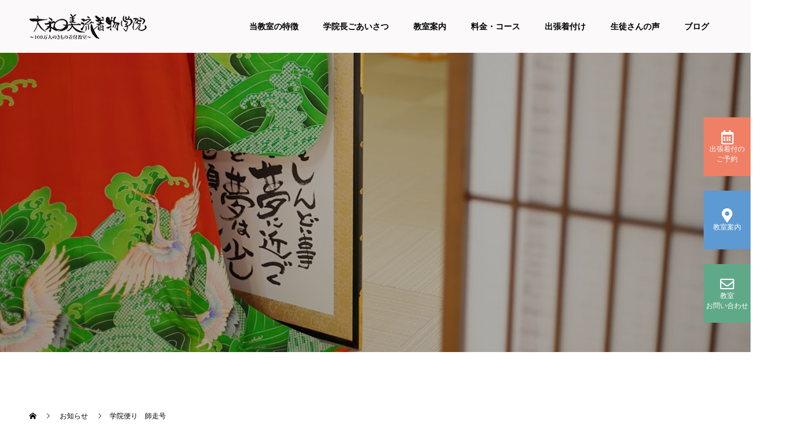

--- FILE ---
content_type: text/html; charset=UTF-8
request_url: https://kitsuke-kyo-roman.com/news/%E5%AD%A6%E9%99%A2%E4%BE%BF%E3%82%8A%E3%80%80%E5%B8%AB%E8%B5%B0%E5%8F%B7/
body_size: 11375
content:
<!doctype html>
<html dir="ltr" lang="ja" prefix="og: https://ogp.me/ns#" prefix="og: http://ogp.me/ns#">
<head>
<meta charset="UTF-8">
<meta name="viewport" content="width=device-width, initial-scale=1">
<meta name="description" content="「師」も忙しく走ってしまう「師走」学院便りをご覧になりながら一休みしつつ元気に今年最後の月をお過ごしくださいませ。">
<title>学院便り 師走号 | 大和美流着物学院</title>

		<!-- All in One SEO 4.9.0 - aioseo.com -->
	<meta name="robots" content="max-image-preview:large" />
	<link rel="canonical" href="https://kitsuke-kyo-roman.com/news/%e5%ad%a6%e9%99%a2%e4%be%bf%e3%82%8a%e3%80%80%e5%b8%ab%e8%b5%b0%e5%8f%b7/" />
	<meta name="generator" content="All in One SEO (AIOSEO) 4.9.0" />
		<meta property="og:locale" content="ja_JP" />
		<meta property="og:site_name" content="大和美流着物学院 | 百万人のきもの着付教室" />
		<meta property="og:type" content="article" />
		<meta property="og:title" content="学院便り 師走号 | 大和美流着物学院" />
		<meta property="og:url" content="https://kitsuke-kyo-roman.com/news/%e5%ad%a6%e9%99%a2%e4%be%bf%e3%82%8a%e3%80%80%e5%b8%ab%e8%b5%b0%e5%8f%b7/" />
		<meta property="article:published_time" content="2021-11-24T11:00:20+00:00" />
		<meta property="article:modified_time" content="2021-12-02T07:41:57+00:00" />
		<meta name="twitter:card" content="summary_large_image" />
		<meta name="twitter:title" content="学院便り 師走号 | 大和美流着物学院" />
		<script type="application/ld+json" class="aioseo-schema">
			{"@context":"https:\/\/schema.org","@graph":[{"@type":"BreadcrumbList","@id":"https:\/\/kitsuke-kyo-roman.com\/news\/%e5%ad%a6%e9%99%a2%e4%be%bf%e3%82%8a%e3%80%80%e5%b8%ab%e8%b5%b0%e5%8f%b7\/#breadcrumblist","itemListElement":[{"@type":"ListItem","@id":"https:\/\/kitsuke-kyo-roman.com#listItem","position":1,"name":"\u30db\u30fc\u30e0","item":"https:\/\/kitsuke-kyo-roman.com","nextItem":{"@type":"ListItem","@id":"https:\/\/kitsuke-kyo-roman.com\/news\/#listItem","name":"\u304a\u77e5\u3089\u305b"}},{"@type":"ListItem","@id":"https:\/\/kitsuke-kyo-roman.com\/news\/#listItem","position":2,"name":"\u304a\u77e5\u3089\u305b","item":"https:\/\/kitsuke-kyo-roman.com\/news\/","nextItem":{"@type":"ListItem","@id":"https:\/\/kitsuke-kyo-roman.com\/news\/%e5%ad%a6%e9%99%a2%e4%be%bf%e3%82%8a%e3%80%80%e5%b8%ab%e8%b5%b0%e5%8f%b7\/#listItem","name":"\u5b66\u9662\u4fbf\u308a\u3000\u5e2b\u8d70\u53f7"},"previousItem":{"@type":"ListItem","@id":"https:\/\/kitsuke-kyo-roman.com#listItem","name":"\u30db\u30fc\u30e0"}},{"@type":"ListItem","@id":"https:\/\/kitsuke-kyo-roman.com\/news\/%e5%ad%a6%e9%99%a2%e4%be%bf%e3%82%8a%e3%80%80%e5%b8%ab%e8%b5%b0%e5%8f%b7\/#listItem","position":3,"name":"\u5b66\u9662\u4fbf\u308a\u3000\u5e2b\u8d70\u53f7","previousItem":{"@type":"ListItem","@id":"https:\/\/kitsuke-kyo-roman.com\/news\/#listItem","name":"\u304a\u77e5\u3089\u305b"}}]},{"@type":"Organization","@id":"https:\/\/kitsuke-kyo-roman.com\/#organization","name":"\u5927\u548c\u7f8e\u6d41\u7740\u7269\u5b66\u9662","description":"\u767e\u4e07\u4eba\u306e\u304d\u3082\u306e\u7740\u4ed8\u6559\u5ba4","url":"https:\/\/kitsuke-kyo-roman.com\/"},{"@type":"WebPage","@id":"https:\/\/kitsuke-kyo-roman.com\/news\/%e5%ad%a6%e9%99%a2%e4%be%bf%e3%82%8a%e3%80%80%e5%b8%ab%e8%b5%b0%e5%8f%b7\/#webpage","url":"https:\/\/kitsuke-kyo-roman.com\/news\/%e5%ad%a6%e9%99%a2%e4%be%bf%e3%82%8a%e3%80%80%e5%b8%ab%e8%b5%b0%e5%8f%b7\/","name":"\u5b66\u9662\u4fbf\u308a \u5e2b\u8d70\u53f7 | \u5927\u548c\u7f8e\u6d41\u7740\u7269\u5b66\u9662","inLanguage":"ja","isPartOf":{"@id":"https:\/\/kitsuke-kyo-roman.com\/#website"},"breadcrumb":{"@id":"https:\/\/kitsuke-kyo-roman.com\/news\/%e5%ad%a6%e9%99%a2%e4%be%bf%e3%82%8a%e3%80%80%e5%b8%ab%e8%b5%b0%e5%8f%b7\/#breadcrumblist"},"datePublished":"2021-11-24T20:00:20+09:00","dateModified":"2021-12-02T16:41:57+09:00"},{"@type":"WebSite","@id":"https:\/\/kitsuke-kyo-roman.com\/#website","url":"https:\/\/kitsuke-kyo-roman.com\/","name":"\u5927\u548c\u7f8e\u6d41\u7740\u7269\u5b66\u9662","description":"\u767e\u4e07\u4eba\u306e\u304d\u3082\u306e\u7740\u4ed8\u6559\u5ba4","inLanguage":"ja","publisher":{"@id":"https:\/\/kitsuke-kyo-roman.com\/#organization"}}]}
		</script>
		<!-- All in One SEO -->

<link rel="alternate" type="application/rss+xml" title="大和美流着物学院 &raquo; フィード" href="https://kitsuke-kyo-roman.com/feed/" />
<link rel="alternate" type="application/rss+xml" title="大和美流着物学院 &raquo; コメントフィード" href="https://kitsuke-kyo-roman.com/comments/feed/" />
<script type="text/javascript">
window._wpemojiSettings = {"baseUrl":"https:\/\/s.w.org\/images\/core\/emoji\/14.0.0\/72x72\/","ext":".png","svgUrl":"https:\/\/s.w.org\/images\/core\/emoji\/14.0.0\/svg\/","svgExt":".svg","source":{"concatemoji":"https:\/\/kitsuke-kyo-roman.com\/wp\/wp-includes\/js\/wp-emoji-release.min.js?ver=6.2.8"}};
/*! This file is auto-generated */
!function(e,a,t){var n,r,o,i=a.createElement("canvas"),p=i.getContext&&i.getContext("2d");function s(e,t){p.clearRect(0,0,i.width,i.height),p.fillText(e,0,0);e=i.toDataURL();return p.clearRect(0,0,i.width,i.height),p.fillText(t,0,0),e===i.toDataURL()}function c(e){var t=a.createElement("script");t.src=e,t.defer=t.type="text/javascript",a.getElementsByTagName("head")[0].appendChild(t)}for(o=Array("flag","emoji"),t.supports={everything:!0,everythingExceptFlag:!0},r=0;r<o.length;r++)t.supports[o[r]]=function(e){if(p&&p.fillText)switch(p.textBaseline="top",p.font="600 32px Arial",e){case"flag":return s("\ud83c\udff3\ufe0f\u200d\u26a7\ufe0f","\ud83c\udff3\ufe0f\u200b\u26a7\ufe0f")?!1:!s("\ud83c\uddfa\ud83c\uddf3","\ud83c\uddfa\u200b\ud83c\uddf3")&&!s("\ud83c\udff4\udb40\udc67\udb40\udc62\udb40\udc65\udb40\udc6e\udb40\udc67\udb40\udc7f","\ud83c\udff4\u200b\udb40\udc67\u200b\udb40\udc62\u200b\udb40\udc65\u200b\udb40\udc6e\u200b\udb40\udc67\u200b\udb40\udc7f");case"emoji":return!s("\ud83e\udef1\ud83c\udffb\u200d\ud83e\udef2\ud83c\udfff","\ud83e\udef1\ud83c\udffb\u200b\ud83e\udef2\ud83c\udfff")}return!1}(o[r]),t.supports.everything=t.supports.everything&&t.supports[o[r]],"flag"!==o[r]&&(t.supports.everythingExceptFlag=t.supports.everythingExceptFlag&&t.supports[o[r]]);t.supports.everythingExceptFlag=t.supports.everythingExceptFlag&&!t.supports.flag,t.DOMReady=!1,t.readyCallback=function(){t.DOMReady=!0},t.supports.everything||(n=function(){t.readyCallback()},a.addEventListener?(a.addEventListener("DOMContentLoaded",n,!1),e.addEventListener("load",n,!1)):(e.attachEvent("onload",n),a.attachEvent("onreadystatechange",function(){"complete"===a.readyState&&t.readyCallback()})),(e=t.source||{}).concatemoji?c(e.concatemoji):e.wpemoji&&e.twemoji&&(c(e.twemoji),c(e.wpemoji)))}(window,document,window._wpemojiSettings);
</script>
<style type="text/css">
img.wp-smiley,
img.emoji {
	display: inline !important;
	border: none !important;
	box-shadow: none !important;
	height: 1em !important;
	width: 1em !important;
	margin: 0 0.07em !important;
	vertical-align: -0.1em !important;
	background: none !important;
	padding: 0 !important;
}
</style>
	<link rel='stylesheet' id='wp-block-library-css' href='https://kitsuke-kyo-roman.com/wp/wp-includes/css/dist/block-library/style.min.css?ver=6.2.8' type='text/css' media='all' />
<link rel='stylesheet' id='aioseo/css/src/vue/standalone/blocks/table-of-contents/global.scss-css' href='https://kitsuke-kyo-roman.com/wp/wp-content/plugins/all-in-one-seo-pack/dist/Lite/assets/css/table-of-contents/global.e90f6d47.css?ver=4.9.0' type='text/css' media='all' />
<link rel='stylesheet' id='classic-theme-styles-css' href='https://kitsuke-kyo-roman.com/wp/wp-includes/css/classic-themes.min.css?ver=6.2.8' type='text/css' media='all' />
<style id='global-styles-inline-css' type='text/css'>
body{--wp--preset--color--black: #000000;--wp--preset--color--cyan-bluish-gray: #abb8c3;--wp--preset--color--white: #ffffff;--wp--preset--color--pale-pink: #f78da7;--wp--preset--color--vivid-red: #cf2e2e;--wp--preset--color--luminous-vivid-orange: #ff6900;--wp--preset--color--luminous-vivid-amber: #fcb900;--wp--preset--color--light-green-cyan: #7bdcb5;--wp--preset--color--vivid-green-cyan: #00d084;--wp--preset--color--pale-cyan-blue: #8ed1fc;--wp--preset--color--vivid-cyan-blue: #0693e3;--wp--preset--color--vivid-purple: #9b51e0;--wp--preset--gradient--vivid-cyan-blue-to-vivid-purple: linear-gradient(135deg,rgba(6,147,227,1) 0%,rgb(155,81,224) 100%);--wp--preset--gradient--light-green-cyan-to-vivid-green-cyan: linear-gradient(135deg,rgb(122,220,180) 0%,rgb(0,208,130) 100%);--wp--preset--gradient--luminous-vivid-amber-to-luminous-vivid-orange: linear-gradient(135deg,rgba(252,185,0,1) 0%,rgba(255,105,0,1) 100%);--wp--preset--gradient--luminous-vivid-orange-to-vivid-red: linear-gradient(135deg,rgba(255,105,0,1) 0%,rgb(207,46,46) 100%);--wp--preset--gradient--very-light-gray-to-cyan-bluish-gray: linear-gradient(135deg,rgb(238,238,238) 0%,rgb(169,184,195) 100%);--wp--preset--gradient--cool-to-warm-spectrum: linear-gradient(135deg,rgb(74,234,220) 0%,rgb(151,120,209) 20%,rgb(207,42,186) 40%,rgb(238,44,130) 60%,rgb(251,105,98) 80%,rgb(254,248,76) 100%);--wp--preset--gradient--blush-light-purple: linear-gradient(135deg,rgb(255,206,236) 0%,rgb(152,150,240) 100%);--wp--preset--gradient--blush-bordeaux: linear-gradient(135deg,rgb(254,205,165) 0%,rgb(254,45,45) 50%,rgb(107,0,62) 100%);--wp--preset--gradient--luminous-dusk: linear-gradient(135deg,rgb(255,203,112) 0%,rgb(199,81,192) 50%,rgb(65,88,208) 100%);--wp--preset--gradient--pale-ocean: linear-gradient(135deg,rgb(255,245,203) 0%,rgb(182,227,212) 50%,rgb(51,167,181) 100%);--wp--preset--gradient--electric-grass: linear-gradient(135deg,rgb(202,248,128) 0%,rgb(113,206,126) 100%);--wp--preset--gradient--midnight: linear-gradient(135deg,rgb(2,3,129) 0%,rgb(40,116,252) 100%);--wp--preset--duotone--dark-grayscale: url('#wp-duotone-dark-grayscale');--wp--preset--duotone--grayscale: url('#wp-duotone-grayscale');--wp--preset--duotone--purple-yellow: url('#wp-duotone-purple-yellow');--wp--preset--duotone--blue-red: url('#wp-duotone-blue-red');--wp--preset--duotone--midnight: url('#wp-duotone-midnight');--wp--preset--duotone--magenta-yellow: url('#wp-duotone-magenta-yellow');--wp--preset--duotone--purple-green: url('#wp-duotone-purple-green');--wp--preset--duotone--blue-orange: url('#wp-duotone-blue-orange');--wp--preset--font-size--small: 13px;--wp--preset--font-size--medium: 20px;--wp--preset--font-size--large: 36px;--wp--preset--font-size--x-large: 42px;--wp--preset--spacing--20: 0.44rem;--wp--preset--spacing--30: 0.67rem;--wp--preset--spacing--40: 1rem;--wp--preset--spacing--50: 1.5rem;--wp--preset--spacing--60: 2.25rem;--wp--preset--spacing--70: 3.38rem;--wp--preset--spacing--80: 5.06rem;--wp--preset--shadow--natural: 6px 6px 9px rgba(0, 0, 0, 0.2);--wp--preset--shadow--deep: 12px 12px 50px rgba(0, 0, 0, 0.4);--wp--preset--shadow--sharp: 6px 6px 0px rgba(0, 0, 0, 0.2);--wp--preset--shadow--outlined: 6px 6px 0px -3px rgba(255, 255, 255, 1), 6px 6px rgba(0, 0, 0, 1);--wp--preset--shadow--crisp: 6px 6px 0px rgba(0, 0, 0, 1);}:where(.is-layout-flex){gap: 0.5em;}body .is-layout-flow > .alignleft{float: left;margin-inline-start: 0;margin-inline-end: 2em;}body .is-layout-flow > .alignright{float: right;margin-inline-start: 2em;margin-inline-end: 0;}body .is-layout-flow > .aligncenter{margin-left: auto !important;margin-right: auto !important;}body .is-layout-constrained > .alignleft{float: left;margin-inline-start: 0;margin-inline-end: 2em;}body .is-layout-constrained > .alignright{float: right;margin-inline-start: 2em;margin-inline-end: 0;}body .is-layout-constrained > .aligncenter{margin-left: auto !important;margin-right: auto !important;}body .is-layout-constrained > :where(:not(.alignleft):not(.alignright):not(.alignfull)){max-width: var(--wp--style--global--content-size);margin-left: auto !important;margin-right: auto !important;}body .is-layout-constrained > .alignwide{max-width: var(--wp--style--global--wide-size);}body .is-layout-flex{display: flex;}body .is-layout-flex{flex-wrap: wrap;align-items: center;}body .is-layout-flex > *{margin: 0;}:where(.wp-block-columns.is-layout-flex){gap: 2em;}.has-black-color{color: var(--wp--preset--color--black) !important;}.has-cyan-bluish-gray-color{color: var(--wp--preset--color--cyan-bluish-gray) !important;}.has-white-color{color: var(--wp--preset--color--white) !important;}.has-pale-pink-color{color: var(--wp--preset--color--pale-pink) !important;}.has-vivid-red-color{color: var(--wp--preset--color--vivid-red) !important;}.has-luminous-vivid-orange-color{color: var(--wp--preset--color--luminous-vivid-orange) !important;}.has-luminous-vivid-amber-color{color: var(--wp--preset--color--luminous-vivid-amber) !important;}.has-light-green-cyan-color{color: var(--wp--preset--color--light-green-cyan) !important;}.has-vivid-green-cyan-color{color: var(--wp--preset--color--vivid-green-cyan) !important;}.has-pale-cyan-blue-color{color: var(--wp--preset--color--pale-cyan-blue) !important;}.has-vivid-cyan-blue-color{color: var(--wp--preset--color--vivid-cyan-blue) !important;}.has-vivid-purple-color{color: var(--wp--preset--color--vivid-purple) !important;}.has-black-background-color{background-color: var(--wp--preset--color--black) !important;}.has-cyan-bluish-gray-background-color{background-color: var(--wp--preset--color--cyan-bluish-gray) !important;}.has-white-background-color{background-color: var(--wp--preset--color--white) !important;}.has-pale-pink-background-color{background-color: var(--wp--preset--color--pale-pink) !important;}.has-vivid-red-background-color{background-color: var(--wp--preset--color--vivid-red) !important;}.has-luminous-vivid-orange-background-color{background-color: var(--wp--preset--color--luminous-vivid-orange) !important;}.has-luminous-vivid-amber-background-color{background-color: var(--wp--preset--color--luminous-vivid-amber) !important;}.has-light-green-cyan-background-color{background-color: var(--wp--preset--color--light-green-cyan) !important;}.has-vivid-green-cyan-background-color{background-color: var(--wp--preset--color--vivid-green-cyan) !important;}.has-pale-cyan-blue-background-color{background-color: var(--wp--preset--color--pale-cyan-blue) !important;}.has-vivid-cyan-blue-background-color{background-color: var(--wp--preset--color--vivid-cyan-blue) !important;}.has-vivid-purple-background-color{background-color: var(--wp--preset--color--vivid-purple) !important;}.has-black-border-color{border-color: var(--wp--preset--color--black) !important;}.has-cyan-bluish-gray-border-color{border-color: var(--wp--preset--color--cyan-bluish-gray) !important;}.has-white-border-color{border-color: var(--wp--preset--color--white) !important;}.has-pale-pink-border-color{border-color: var(--wp--preset--color--pale-pink) !important;}.has-vivid-red-border-color{border-color: var(--wp--preset--color--vivid-red) !important;}.has-luminous-vivid-orange-border-color{border-color: var(--wp--preset--color--luminous-vivid-orange) !important;}.has-luminous-vivid-amber-border-color{border-color: var(--wp--preset--color--luminous-vivid-amber) !important;}.has-light-green-cyan-border-color{border-color: var(--wp--preset--color--light-green-cyan) !important;}.has-vivid-green-cyan-border-color{border-color: var(--wp--preset--color--vivid-green-cyan) !important;}.has-pale-cyan-blue-border-color{border-color: var(--wp--preset--color--pale-cyan-blue) !important;}.has-vivid-cyan-blue-border-color{border-color: var(--wp--preset--color--vivid-cyan-blue) !important;}.has-vivid-purple-border-color{border-color: var(--wp--preset--color--vivid-purple) !important;}.has-vivid-cyan-blue-to-vivid-purple-gradient-background{background: var(--wp--preset--gradient--vivid-cyan-blue-to-vivid-purple) !important;}.has-light-green-cyan-to-vivid-green-cyan-gradient-background{background: var(--wp--preset--gradient--light-green-cyan-to-vivid-green-cyan) !important;}.has-luminous-vivid-amber-to-luminous-vivid-orange-gradient-background{background: var(--wp--preset--gradient--luminous-vivid-amber-to-luminous-vivid-orange) !important;}.has-luminous-vivid-orange-to-vivid-red-gradient-background{background: var(--wp--preset--gradient--luminous-vivid-orange-to-vivid-red) !important;}.has-very-light-gray-to-cyan-bluish-gray-gradient-background{background: var(--wp--preset--gradient--very-light-gray-to-cyan-bluish-gray) !important;}.has-cool-to-warm-spectrum-gradient-background{background: var(--wp--preset--gradient--cool-to-warm-spectrum) !important;}.has-blush-light-purple-gradient-background{background: var(--wp--preset--gradient--blush-light-purple) !important;}.has-blush-bordeaux-gradient-background{background: var(--wp--preset--gradient--blush-bordeaux) !important;}.has-luminous-dusk-gradient-background{background: var(--wp--preset--gradient--luminous-dusk) !important;}.has-pale-ocean-gradient-background{background: var(--wp--preset--gradient--pale-ocean) !important;}.has-electric-grass-gradient-background{background: var(--wp--preset--gradient--electric-grass) !important;}.has-midnight-gradient-background{background: var(--wp--preset--gradient--midnight) !important;}.has-small-font-size{font-size: var(--wp--preset--font-size--small) !important;}.has-medium-font-size{font-size: var(--wp--preset--font-size--medium) !important;}.has-large-font-size{font-size: var(--wp--preset--font-size--large) !important;}.has-x-large-font-size{font-size: var(--wp--preset--font-size--x-large) !important;}
.wp-block-navigation a:where(:not(.wp-element-button)){color: inherit;}
:where(.wp-block-columns.is-layout-flex){gap: 2em;}
.wp-block-pullquote{font-size: 1.5em;line-height: 1.6;}
</style>
<link rel='stylesheet' id='parent-style-css' href='https://kitsuke-kyo-roman.com/wp/wp-content/themes/switch_tcd063/style.css?ver=6.2.8' type='text/css' media='all' />
<link rel='stylesheet' id='child-style-css' href='https://kitsuke-kyo-roman.com/wp/wp-content/themes/switch_tcd063_child/style.css?ver=6.2.8' type='text/css' media='all' />
<link rel='stylesheet' id='switch-style-css' href='https://kitsuke-kyo-roman.com/wp/wp-content/themes/switch_tcd063_child/style.css?ver=1.3' type='text/css' media='all' />
<script type='text/javascript' src='https://kitsuke-kyo-roman.com/wp/wp-includes/js/jquery/jquery.min.js?ver=3.6.4' id='jquery-core-js'></script>
<script type='text/javascript' src='https://kitsuke-kyo-roman.com/wp/wp-includes/js/jquery/jquery-migrate.min.js?ver=3.4.0' id='jquery-migrate-js'></script>
<link rel="https://api.w.org/" href="https://kitsuke-kyo-roman.com/wp-json/" /><link rel='shortlink' href='https://kitsuke-kyo-roman.com/?p=2006' />
<link rel="alternate" type="application/json+oembed" href="https://kitsuke-kyo-roman.com/wp-json/oembed/1.0/embed?url=https%3A%2F%2Fkitsuke-kyo-roman.com%2Fnews%2F%25e5%25ad%25a6%25e9%2599%25a2%25e4%25be%25bf%25e3%2582%258a%25e3%2580%2580%25e5%25b8%25ab%25e8%25b5%25b0%25e5%258f%25b7%2F" />
<link rel="alternate" type="text/xml+oembed" href="https://kitsuke-kyo-roman.com/wp-json/oembed/1.0/embed?url=https%3A%2F%2Fkitsuke-kyo-roman.com%2Fnews%2F%25e5%25ad%25a6%25e9%2599%25a2%25e4%25be%25bf%25e3%2582%258a%25e3%2580%2580%25e5%25b8%25ab%25e8%25b5%25b0%25e5%258f%25b7%2F&#038;format=xml" />
<style>
.c-comment__form-submit:hover,.p-cb__item-btn a,.c-pw__btn,.p-readmore__btn,.p-pager span,.p-page-links a,.p-pagetop,.p-widget__title,.p-entry__meta,.p-headline,.p-article06__cat,.p-nav02__item-upper,.p-page-header__title,.p-plan__title,.p-btn{background: #000000}.c-pw__btn:hover,.p-cb__item-btn a:hover,.p-pagetop:focus,.p-pagetop:hover,.p-readmore__btn:hover,.p-page-links > span,.p-page-links a:hover,.p-pager a:hover,.p-entry__meta a:hover,.p-article06__cat:hover,.p-interview__cat:hover,.p-nav02__item-upper:hover,.p-btn:hover{background: #6b6b6b}.p-archive-header__title,.p-article01__title a:hover,.p-article01__cat a:hover,.p-article04__title a:hover,.p-faq__cat,.p-faq__list dt:hover,.p-triangle,.p-article06__title a:hover,.p-interview__faq dt,.p-nav02__item-lower:hover .p-nav02__item-title,.p-article07 a:hover,.p-article07__title,.p-block01__title,.p-block01__lower-title,.p-block02__item-title,.p-block03__item-title,.p-block04__title,.p-index-content02__title,.p-article09 a:hover .p-article09__title,.p-index-content06__title,.p-plan-table01__price,.p-plan__catch,.p-plan__notice-title,.p-spec__title{color: #6b6b6b}.p-entry__body a{color: #000000}body{font-family: "Segoe UI", Verdana, "游ゴシック", YuGothic, "Hiragino Kaku Gothic ProN", Meiryo, sans-serif}.c-logo,.p-page-header__title,.p-page-header__desc,.p-archive-header__title,.p-faq__cat,.p-interview__title,.p-footer-link__title,.p-block01__title,.p-block04__title,.p-index-content02__title,.p-headline02__title,.p-index-content01__title,.p-index-content06__title,.p-index-content07__title,.p-index-content09__title,.p-plan__title,.p-plan__catch,.p-header-content__title,.p-spec__title{font-family: "Segoe UI", Verdana, "游ゴシック", YuGothic, "Hiragino Kaku Gothic ProN", Meiryo, sans-serif}.p-page-header__title{transition-delay: 3s}.p-hover-effect--type1:hover img{-webkit-transform: scale(1.2);transform: scale(1.2)}.l-header{background: rgba(0, 0, 0, 1.000000)}.l-header--fixed.is-active{background: rgba(0, 0, 0, 1.000000)}.p-menu-btn{color: #ffffff}.p-global-nav > ul > li > a{color: #ffffff}.p-global-nav > ul > li > a:hover{color: #999999}.p-global-nav .sub-menu a{background: #000000;color: #ffffff}.p-global-nav .sub-menu a:hover{background: #442606;color: #ffffff}.p-global-nav .menu-item-has-children > a > .p-global-nav__toggle::before{border-color: #ffffff}.p-footer-link{background-image: url(https://kitsuke-kyo-roman.com/wp/wp-content/uploads/2019/06/switch-image_1450x500.gif)}.p-footer-link::before{background: rgba(0,0,0, 0.300000)}.p-info{background: #ffffff;color: #000000}.p-info__logo{font-size: 25px}.p-footer-nav{background: #f5f5f5;color: #000000}.p-footer-nav a{color: #000000}.p-footer-nav a:hover{color: #442602}.p-copyright{background: #000000}.p-page-header::before{background: rgba(0, 0, 0, 0.3)}.p-page-header__desc{color: #ffffff;font-size: 40px}.p-entry__title{font-size: 32px}.p-entry__body{font-size: 16px}@media screen and (max-width: 1199px) {.l-header{background: #000000}.l-header--fixed.is-active{background: #000000}.p-global-nav{background: rgba(0,0,0, 1)}.p-global-nav > ul > li > a,.p-global-nav > ul > li > a:hover,.p-global-nav a,.p-global-nav a:hover,.p-global-nav .sub-menu a,.p-global-nav .sub-menu a:hover{color: #ffffff!important}.p-global-nav .menu-item-has-children > a > .sub-menu-toggle::before{border-color: #ffffff}}@media screen and (max-width: 767px) {.p-page-header__desc{font-size: 18px}.p-entry__title{font-size: 20px}.p-entry__body{font-size: 14px}}.c-load--type1 { border: 3px solid rgba(0, 0, 0, 0.2); border-top-color: #000000; }
</style>
		<style type="text/css" id="wp-custom-css">
			.l-header {
    background:#fbf9f9;
}

.p-blog-list img　{
max-height: 190px;
}

.p-hover-effect--type1 img {
height: 190px;
}

.p-menu-btn {
    color: #000000;
}

.p-global-nav > ul > li > a {
color: #000000;
font-weight: bold;
font-size: 14px;
}

.googleCalendar iframe {
  width: 100%;
  height: 700px;
}

.cform th {
	font-size: 14px;
	width: 20%; 
	border-bottom: solid 1px #d6d6d6;
	padding: 10px 0 10px 15px;
	font-weight: normal;
}

.cform td {
	font-size: 14px;
	line-height: 150%;
	border-bottom: solid 1px #d6d6d6;
	padding: 10px 5px;
}

.cform {
	width: 100%;
	margin: auto;
}

.cform [type=submit] {
	display: inline-block;
	font-size: 20px;
	padding: 10px 30px;
	text-decoration: none;
}

.p-article01__img img,
.p-article05__img img,
.p-article06__img img{
	object-fit: cover;
}

@media all and (min-width: 768px) {
.googleCalendar iframe {
	height: 600px;
  }
}

@media all and (max-width: 768px) {
.cform th,
.cform td,
.cform td select{
width: 100%;
display: block;
}
table.pb_simple_table th{
		width:33% !important;
	}
}		</style>
		<link rel="stylesheet" href="https://use.fontawesome.com/releases/v5.8.2/css/all.css" integrity="sha384-oS3vJWv+0UjzBfQzYUhtDYW+Pj2yciDJxpsK1OYPAYjqT085Qq/1cq5FLXAZQ7Ay" crossorigin="anonymous">
<link href="https://cdnjs.cloudflare.com/ajax/libs/lightbox2/2.7.1/css/lightbox.css" rel="stylesheet">
</head>
<body class="news-template-default single single-news postid-2006 fl-builder-lite-2-9-4 fl-no-js">
  <div id="site_loader_overlay">
  <div id="site_loader_animation" class="c-load--type1">
      </div>
</div>
<header id="js-header" class="l-header">
  <div class="l-header__inner l-inner">
    <div class="l-header__logo c-logo">
    <a href="https://kitsuke-kyo-roman.com/">
    <img src="https://kitsuke-kyo-roman.com/wp/wp-content/uploads/2019/08/logo4.png" alt="大和美流着物学院">
  </a>
  </div>
    <button id="js-menu-btn" class="p-menu-btn c-menu-btn"></button>
    <nav id="js-global-nav" class="p-global-nav"><ul id="menu-%e3%82%b5%e3%83%b3%e3%83%97%e3%83%ab%e3%83%a1%e3%83%8b%e3%83%a5%e3%83%bc" class="menu"><li id="menu-item-142" class="menu-item menu-item-type-post_type menu-item-object-page menu-item-has-children menu-item-142"><a href="https://kitsuke-kyo-roman.com/feature2/">当教室の特徴<span class="p-global-nav__toggle"></span></a>
<ul class="sub-menu">
	<li id="menu-item-1412" class="menu-item menu-item-type-post_type menu-item-object-page menu-item-1412"><a href="https://kitsuke-kyo-roman.com/about/">教室概要<span class="p-global-nav__toggle"></span></a></li>
</ul>
</li>
<li id="menu-item-72" class="menu-item menu-item-type-post_type menu-item-object-page menu-item-72"><a href="https://kitsuke-kyo-roman.com/?page_id=47">学院長ごあいさつ<span class="p-global-nav__toggle"></span></a></li>
<li id="menu-item-234" class="menu-item menu-item-type-post_type menu-item-object-page menu-item-234"><a href="https://kitsuke-kyo-roman.com/information/">教室案内<span class="p-global-nav__toggle"></span></a></li>
<li id="menu-item-104" class="menu-item menu-item-type-post_type menu-item-object-page menu-item-104"><a href="https://kitsuke-kyo-roman.com/course/">料金・コース<span class="p-global-nav__toggle"></span></a></li>
<li id="menu-item-105" class="menu-item menu-item-type-post_type menu-item-object-page menu-item-105"><a href="https://kitsuke-kyo-roman.com/kituke/">出張着付け<span class="p-global-nav__toggle"></span></a></li>
<li id="menu-item-346" class="menu-item menu-item-type-custom menu-item-object-custom menu-item-346"><a href="https://kitsuke-kyo-roman.com/gallay/">生徒さんの声<span class="p-global-nav__toggle"></span></a></li>
<li id="menu-item-75" class="menu-item menu-item-type-post_type menu-item-object-page current_page_parent menu-item-has-children menu-item-75"><a href="https://kitsuke-kyo-roman.com/blog/">ブログ<span class="p-global-nav__toggle"></span></a>
<ul class="sub-menu">
	<li id="menu-item-1105" class="menu-item menu-item-type-post_type_archive menu-item-object-news menu-item-1105"><a href="https://kitsuke-kyo-roman.com/news/">お知らせ<span class="p-global-nav__toggle"></span></a></li>
	<li id="menu-item-1106" class="menu-item menu-item-type-post_type_archive menu-item-object-event menu-item-1106"><a href="https://kitsuke-kyo-roman.com/event/">イベント<span class="p-global-nav__toggle"></span></a></li>
</ul>
</li>
</ul></nav>  </div>
<div class="s_bnr">
			<ul>
			<li id="t_icn02"><a href="https://kitsuke-kyo-roman.com/goonkituke/"><i class="far fa-calendar-alt fa-fw fa-2x"></i><br>出張着付の<br>ご予約</a></li>
			<li id="t_icn03"><a href="https://kitsuke-kyo-roman.com/information/"><i class="fas fa-map-marker-alt fa-fw fa-2x"></i><br>教室案内</a></li>
			<li id="t_icn01"><a href="https://kitsuke-kyo-roman.com/contact/"><i class="far fa-envelope fa-fw fa-2x"></i><br>教室<br>お問い合わせ</a></li>
			</ul>
</div>
</header>
<main class="l-main">
    <header id="js-page-header" class="p-page-header">
	    <div class="p-page-header__title">お知らせ</div>
	    <div class="p-page-header__inner l-inner">
      <p id="js-page-header__desc" class="p-page-header__desc"><span></span></p>
    </div>
    <div id="js-page-header__img" class="p-page-header__img p-page-header__img--type3">
      <img src="https://kitsuke-kyo-roman.com/wp/wp-content/uploads/2019/09/kv6-1.jpg" alt="">
    </div>
  </header>
  <ol class="p-breadcrumb c-breadcrumb l-inner" itemscope="" itemtype="http://schema.org/BreadcrumbList">
<li class="p-breadcrumb__item c-breadcrumb__item c-breadcrumb__item--home" itemprop="itemListElement" itemscope="" itemtype="http://schema.org/ListItem">
<a href="https://kitsuke-kyo-roman.com/" itemscope="" itemtype="http://schema.org/Thing" itemprop="item">
<span itemprop="name">HOME</span>
</a>
<meta itemprop="position" content="1">
</li>
<li class="p-breadcrumb__item c-breadcrumb__item" itemprop="itemListElement" itemscope="" itemtype="http://schema.org/ListItem">
<a href="https://kitsuke-kyo-roman.com/news/" itemscope="" itemtype="http://schema.org/Thing" itemprop="item">
<span itemprop="name">お知らせ</span>
</a>
<meta itemprop="position" content="2">
</li>
<li class="p-breadcrumb__item c-breadcrumb__item">学院便り　師走号</li>
</ol>
  <div class="l-contents l-inner">
    <div class="l-primary">
      			<article class="p-entry">
        <div class="p-entry__inner">
          			    <header class="p-entry__header">
                    <time class="p-entry__meta" class="p-entry__date" datetime="2021-11-24">2021.11.24</time>
                      <h1 class="p-entry__title">学院便り　師走号</h1>
				  </header>
          <div class="p-entry__body">
          <h5 style="text-align: center;">「師」も忙しく走ってしまう</h5>
<h5 style="text-align: center;">「師走」</h5>
<h5 style="text-align: center;">学院便りをご覧になりながら</h5>
<h5 style="text-align: center;">一休みしつつ</h5>
<h5 style="text-align: center;">元気に今年最後の月を</h5>
<h5 style="text-align: center;">お過ごしくださいませ。</h5>
<h5 style="text-align: center;">学院本部は年末30日より</h5>
<h5 style="text-align: center;">冬休みを頂きます</h5>
<p>&nbsp;</p>
<p><img decoding="async" class="alignnone size-medium wp-image-2007 aligncenter" src="https://kitsuke-kyo-roman.com/wp/wp-content/uploads/2021/11/29941EA7-E301-47BC-A38C-9B42D2FF061A-212x300.png" alt="" width="212" height="300" srcset="https://kitsuke-kyo-roman.com/wp/wp-content/uploads/2021/11/29941EA7-E301-47BC-A38C-9B42D2FF061A-212x300.png 212w, https://kitsuke-kyo-roman.com/wp/wp-content/uploads/2021/11/29941EA7-E301-47BC-A38C-9B42D2FF061A-768x1086.png 768w, https://kitsuke-kyo-roman.com/wp/wp-content/uploads/2021/11/29941EA7-E301-47BC-A38C-9B42D2FF061A-724x1024.png 724w" sizes="(max-width: 212px) 100vw, 212px" /></p>
<p>&nbsp;</p>
<h5></h5>
<h5 style="text-align: center;">毎月1日には</h5>
<h5 style="text-align: center;">【京ろまんモール】へ掲載</h5>
<h5 style="text-align: center;">【しかのすけ店長からの最新ニュース】</h5>
<h5 style="text-align: center;">からもご覧いただけます</h5>
<p><img decoding="async" loading="lazy" class="size-medium wp-image-1494 aligncenter" src="https://kitsuke-kyo-roman.com/wp/wp-content/uploads/2021/06/3bdaafe9cea2f1dd6ebbabcfa599f374-1-279x300.jpg" alt="" width="279" height="300" srcset="https://kitsuke-kyo-roman.com/wp/wp-content/uploads/2021/06/3bdaafe9cea2f1dd6ebbabcfa599f374-1-279x300.jpg 279w, https://kitsuke-kyo-roman.com/wp/wp-content/uploads/2021/06/3bdaafe9cea2f1dd6ebbabcfa599f374-1.jpg 462w" sizes="(max-width: 279px) 100vw, 279px" /></p>
<p><img decoding="async" loading="lazy" class="alignnone size-medium wp-image-1870 aligncenter" src="https://kitsuke-kyo-roman.com/wp/wp-content/uploads/2021/09/78692eb8438a92f7e11a516981ad7fad-2-169x300.jpg" alt="" width="169" height="300" srcset="https://kitsuke-kyo-roman.com/wp/wp-content/uploads/2021/09/78692eb8438a92f7e11a516981ad7fad-2-169x300.jpg 169w, https://kitsuke-kyo-roman.com/wp/wp-content/uploads/2021/09/78692eb8438a92f7e11a516981ad7fad-2-576x1024.jpg 576w, https://kitsuke-kyo-roman.com/wp/wp-content/uploads/2021/09/78692eb8438a92f7e11a516981ad7fad-2.jpg 720w" sizes="(max-width: 169px) 100vw, 169px" /></p>
<p>&nbsp;</p>
<p style="text-align: center;">※イベント情報カレンダーからは</p>
<p style="text-align: center;">飛びませんのでご了承くださいませ</p>
<p>&nbsp;</p>
<p>&nbsp;</p>
<p style="text-align: center;"><span style="color: #0000ff;">「学院便り」</span></p>
<p style="text-align: center;"><span style="color: #0000ff;">バックナンバーはコチラ</span></p>
<p style="text-align: center;"><span style="color: #0000ff;">↓↓↓</span></p>
<p>&nbsp;</p>
<p>令和3年11月霜月号<br />
<a href="https://kitsuke-kyo-roman.com/news/%e5%ad%a6%e9%99%a2%e4%be%bf%e3%82%8a%e3%80%80%e9%9c%9c%e6%9c%88%e5%8f%b7/5">https://kitsuke-kyo-roman.com/news/%e5%ad%a6%e9%99%a2%e4%be%bf%e3%82%8a%e3%80%80%e9%9c%9c%e6%9c%88%e5%8f%b7/5</a></p>
<p>令和３年10月神無月号　　<a href="https://kitsuke-kyo-roman.com/news/%e5%ad%a6%e9%99%a2%e4%be%bf%e3%82%8a%e3%80%80%e5%a4%a7%e5%92%8c%e7%be%8e%e6%b5%81%e7%9d%80%e7%89%a9%e5%ad%a6%e9%99%a2/">https://kitsuke-kyo-roman.com/news/%e5%ad%a6%e9%99%a2%e4%be%bf%e3%82%8a%e3%80%80%e5%a4%a7%e%92%8c%e7%be%8e%e6%b5%81%e7%9d%80%e7%89%a9%e5%ad%a6%e9%99%a2/</a></p>
<p>令和３年9月長月号　<a href="https://kitsuke-kyo-roman.com/2021/08/21/%e5%a5%88%e8%89%af%e3%80%80%e7%9d%80%e4%bb%98%e6%95%99%e5%ae%a4%e3%80%80%e5%ad%a6%e9%99%a2%e4%be%bf%e3%82%8a%e3%80%80%ef%bc%99%e6%9c%88/">https://kitsuke-kyo-roman.com/2021/08/21/%e5%a5%88%e8%89%af%e3%80%80%e7%9d%80%e4%bb%98%e6%95%99%e5%ae%a4%e3%80%80%e5%ad%a6%e9%99%a2%e4%be%bf%e3%82%8a%e3%80%80%ef%bc%99%e6%9c%88/</a></p>
<p>令和３年8月葉月号　<a href="https://kitsuke-kyo-roman.com/2021/07/27/%e5%a5%88%e8%89%af%e3%80%80%e7%9d%80%e4%bb%98%e6%95%99%e5%ae%a4%e3%80%80%e6%95%99%e5%ae%a4%e3%81%a0%e3%82%88%e3%82%8a/">https://kitsuke-kyo-roman.com/2021/07/27/%e5%a5%88%e8%89%af%e3%80%80%e7%9d%80%e4%bb%98%e6%95%99%e5%ae%a4%e3%80%80%e6%95%99%e5%ae%a4%e3%81%a0%e3%82%88%e3%82%8a/</a></p>
<p>&nbsp;</p>
          </div>
          			<ul class="p-entry__share c-share u-clearfix c-share--sm c-share--color">
				<li class="c-share__btn c-share__btn--twitter">
			    <a href="http://twitter.com/share?text=%E5%AD%A6%E9%99%A2%E4%BE%BF%E3%82%8A%E3%80%80%E5%B8%AB%E8%B5%B0%E5%8F%B7&url=https%3A%2F%2Fkitsuke-kyo-roman.com%2Fnews%2F%25e5%25ad%25a6%25e9%2599%25a2%25e4%25be%25bf%25e3%2582%258a%25e3%2580%2580%25e5%25b8%25ab%25e8%25b5%25b0%25e5%258f%25b7%2F&via=&tw_p=tweetbutton&related="  onclick="javascript:window.open(this.href, '', 'menubar=no,toolbar=no,resizable=yes,scrollbars=yes,height=400,width=600');return false;">
			     	<i class="c-share__icn c-share__icn--twitter"></i>
			      <span class="c-share__title">Tweet</span>
			   	</a>
			   </li>
			    <li class="c-share__btn c-share__btn--facebook">
			    	<a href="//www.facebook.com/sharer/sharer.php?u=https://kitsuke-kyo-roman.com/news/%e5%ad%a6%e9%99%a2%e4%be%bf%e3%82%8a%e3%80%80%e5%b8%ab%e8%b5%b0%e5%8f%b7/&amp;t=%E5%AD%A6%E9%99%A2%E4%BE%BF%E3%82%8A%E3%80%80%E5%B8%AB%E8%B5%B0%E5%8F%B7" rel="nofollow" target="_blank">
			      	<i class="c-share__icn c-share__icn--facebook"></i>
			        <span class="c-share__title">Share</span>
			      </a>
			    </li>
			    <li class="c-share__btn c-share__btn--google-plus">
			      <a href="https://plus.google.com/share?url=https%3A%2F%2Fkitsuke-kyo-roman.com%2Fnews%2F%25e5%25ad%25a6%25e9%2599%25a2%25e4%25be%25bf%25e3%2582%258a%25e3%2580%2580%25e5%25b8%25ab%25e8%25b5%25b0%25e5%258f%25b7%2F" onclick="javascript:window.open(this.href, '', 'menubar=no,toolbar=no,resizable=yes,scrollbars=yes,height=600,width=500');return false;">
			      	<i class="c-share__icn c-share__icn--google-plus"></i>
			        <span class="c-share__title">+1</span>
			      </a>
					</li>
			    <li class="c-share__btn c-share__btn--hatebu">
			      <a href="http://b.hatena.ne.jp/add?mode=confirm&url=https%3A%2F%2Fkitsuke-kyo-roman.com%2Fnews%2F%25e5%25ad%25a6%25e9%2599%25a2%25e4%25be%25bf%25e3%2582%258a%25e3%2580%2580%25e5%25b8%25ab%25e8%25b5%25b0%25e5%258f%25b7%2F" onclick="javascript:window.open(this.href, '', 'menubar=no,toolbar=no,resizable=yes,scrollbars=yes,height=400,width=510');return false;">
			      	<i class="c-share__icn c-share__icn--hatebu"></i>
			        <span class="c-share__title">Hatena</span>
			      </a>
			    </li>
			    <li class="c-share__btn c-share__btn--pocket">
			    	<a href="http://getpocket.com/edit?url=https%3A%2F%2Fkitsuke-kyo-roman.com%2Fnews%2F%25e5%25ad%25a6%25e9%2599%25a2%25e4%25be%25bf%25e3%2582%258a%25e3%2580%2580%25e5%25b8%25ab%25e8%25b5%25b0%25e5%258f%25b7%2F&title=%E5%AD%A6%E9%99%A2%E4%BE%BF%E3%82%8A%E3%80%80%E5%B8%AB%E8%B5%B0%E5%8F%B7" target="_blank">
			      	<i class="c-share__icn c-share__icn--pocket"></i>
			        <span class="c-share__title">Pocket</span>
			      </a>
			    </li>
			    <li class="c-share__btn c-share__btn--rss">
			    	<a href="https://kitsuke-kyo-roman.com/feed/" target="_blank">
			      	<i class="c-share__icn c-share__icn--rss"></i>
			        <span class="c-share__title">RSS</span>
			      </a>
			    </li>
			    <li class="c-share__btn c-share__btn--feedly">
			    	<a href="http://feedly.com/index.html#subscription%2Ffeed%2Fhttps://kitsuke-kyo-roman.com/feed/" target="_blank">
			      	<i class="c-share__icn c-share__icn--feedly"></i>
			        <span class="c-share__title">feedly</span>
			      </a>
			    </li>
			    <li class="c-share__btn c-share__btn--pinterest">
			    	<a href="https://www.pinterest.com/pin/create/button/?url=https%3A%2F%2Fkitsuke-kyo-roman.com%2Fnews%2F%25e5%25ad%25a6%25e9%2599%25a2%25e4%25be%25bf%25e3%2582%258a%25e3%2580%2580%25e5%25b8%25ab%25e8%25b5%25b0%25e5%258f%25b7%2F&media=<br />
<b>Notice</b>:  Trying to access array offset on value of type bool in <b>/var/www/vhosts/kitsuke-kyo-roman.com/httpdocs/wp/wp-content/themes/switch_tcd063/template-parts/sns-btn-btm.php</b> on line <b>187</b><br />
&description=%E5%AD%A6%E9%99%A2%E4%BE%BF%E3%82%8A%E3%80%80%E5%B8%AB%E8%B5%B0%E5%8F%B7" rel="nofollow" target="_blank">
			      	<i class="c-share__icn c-share__icn--pinterest"></i>
			        <span class="c-share__title">Pin it</span>
			      </a>
			    </li>
			</ul>
          			    <ul class="p-nav01 c-nav01 u-clearfix">
			    	<li class="p-nav01__item--prev p-nav01__item c-nav01__item c-nav01__item--prev"><a href="https://kitsuke-kyo-roman.com/news/%e5%ad%a6%e9%99%a2%e4%be%bf%e3%82%8a%e3%80%80%e9%9c%9c%e6%9c%88%e5%8f%b7/" data-prev="前の記事"><span>学院便り　霜月号</span></a></li>
			    	<li class="p-nav01__item--next p-nav01__item c-nav01__item c-nav01__item--next"><a href="https://kitsuke-kyo-roman.com/news/%e5%ad%a6%e9%99%a2%e4%be%bf%e3%82%8a%e3%80%80%e7%9d%a6%e6%9c%88%e5%8f%b7/" data-next="次の記事"><span>学院便り　睦月号</span></a></li>
			    </ul>
                  </div>
      </article>
            
      		  <section class="p-latest-news">
	      <div class="p-headline">
          <h2>お知らせ</h2>
          <a class="p-headline__link" href="https://kitsuke-kyo-roman.com/news/">お知らせ一覧</a>
        </div>
        <ul class="p-latest-news__list">
                    <li class="p-latest-news__list-item p-article03">
            <a href="https://kitsuke-kyo-roman.com/news/%e5%a5%88%e8%89%af%e3%81%ae%e7%9d%80%e4%bb%98%e3%81%91%e6%95%99%e5%ae%a4%e5%a4%a7%e5%92%8c%e7%be%8e%e6%b5%81%e7%9d%80%e7%89%a9%e5%ad%a6%e9%99%a22026%e5%b9%b4-%e5%b9%b4%e9%a0%ad%e5%bc%8f/">
                            <time class="p-article03__date" datetime="2026-01-18">2026.01.18</time>
                            <h3 class="p-article03__title">奈良の着付け教室大和美流着物学院2026年 年頭式</h3>
            </a>
          </li>
                    <li class="p-latest-news__list-item p-article03">
            <a href="https://kitsuke-kyo-roman.com/news/%e5%a5%88%e8%89%af%e3%81%ae%e7%9d%80%e4%bb%98%e3%81%91%e6%95%99%e5%ae%a4%e5%a4%a7%e5%92%8c%e7%be%8e%e6%b5%81%e7%9d%80%e7%89%a9%e5%ad%a6%e9%99%a22026%e5%b9%b4-%e6%96%b0%e5%b9%b4%e3%81%ae%e3%81%94/">
                            <time class="p-article03__date" datetime="2026-01-01">2026.01.01</time>
                            <h3 class="p-article03__title">奈良の着付け教室大和美流着物学院2026年 新年のご挨拶</h3>
            </a>
          </li>
                    <li class="p-latest-news__list-item p-article03">
            <a href="https://kitsuke-kyo-roman.com/news/%e5%a5%88%e8%89%af%e3%81%ae%e7%9d%80%e4%bb%98%e3%81%91%e6%95%99%e5%ae%a4%e5%a4%a7%e5%92%8c%e7%be%8e%e6%b5%81%e7%9d%80%e7%89%a9%e5%ad%a6%e9%99%a2%e8%ac%9b%e5%b8%ab%e3%82%af%e3%83%aa%e3%82%b9%e3%83%9e/">
                            <time class="p-article03__date" datetime="2025-12-28">2025.12.28</time>
                            <h3 class="p-article03__title">奈良の着付け教室大和美流着物学院講師クリスマスランチ会</h3>
            </a>
          </li>
                    <li class="p-latest-news__list-item p-article03">
            <a href="https://kitsuke-kyo-roman.com/news/%e5%a5%88%e8%89%af%e3%81%ae%e7%9d%80%e4%bb%98%e3%81%91%e6%95%99%e5%ae%a4%e5%a4%a7%e5%92%8c%e7%be%8e%e6%b5%81%e7%9d%80%e7%89%a9%e5%ad%a6%e9%99%a2%e4%bc%9d%e7%b5%b1%e6%96%87%e5%8c%96%e8%a6%aa%e5%ad%90/">
                            <time class="p-article03__date" datetime="2025-12-21">2025.12.21</time>
                            <h3 class="p-article03__title">奈良の着付け教室大和美流着物学院伝統文化親子着付け教室　お茶体験</h3>
            </a>
          </li>
                    <li class="p-latest-news__list-item p-article03">
            <a href="https://kitsuke-kyo-roman.com/news/%e5%a5%88%e8%89%af%e3%81%ae%e7%9d%80%e4%bb%98%e3%81%91%e6%95%99%e5%ae%a4%e5%a4%a7%e5%92%8c%e7%be%8e%e6%b5%81%e7%9d%80%e7%89%a9%e5%ad%a6%e9%99%a2%e6%8c%af%e8%a2%96%e7%9d%80%e4%bb%98%e3%81%91%e7%89%b9/">
                            <time class="p-article03__date" datetime="2025-12-15">2025.12.15</time>
                            <h3 class="p-article03__title">奈良の着付け教室大和美流着物学院振袖着付け特訓中</h3>
            </a>
          </li>
                    <li class="p-latest-news__list-item p-article03">
            <a href="https://kitsuke-kyo-roman.com/news/%e5%a5%88%e8%89%af%e3%81%ae%e7%9d%80%e4%bb%98%e3%81%91%e6%95%99%e5%ae%a4%e5%a4%a7%e5%92%8c%e7%be%8e%e6%b5%81%e7%9d%80%e7%89%a9%e5%ad%a6%e9%99%a2%e3%80%8c%e3%82%ad%e3%83%a9%e3%82%ad%e3%83%a9%e5%b8%af-2/">
                            <time class="p-article03__date" datetime="2025-12-07">2025.12.07</time>
                            <h3 class="p-article03__title">奈良の着付け教室大和美流着物学院「キラキラ帯留め✨作り講習会」by桃山教室</h3>
            </a>
          </li>
                    <li class="p-latest-news__list-item p-article03">
            <a href="https://kitsuke-kyo-roman.com/news/%e5%a5%88%e8%89%af%e3%81%ae%e7%9d%80%e4%bb%98%e3%81%91%e6%95%99%e5%ae%a4%e5%a4%a7%e5%92%8c%e7%be%8e%e6%b5%81%e7%9d%80%e7%89%a9%e5%ad%a6%e9%99%a2%e3%80%8c%ef%bc%92%ef%bc%90%ef%bc%92%ef%bc%95%e5%b9%b4-4/">
                            <time class="p-article03__date" datetime="2025-11-26">2025.11.26</time>
                            <h3 class="p-article03__title">奈良の着付け教室大和美流着物学院「２０２５年認定授与式」を行いました。</h3>
            </a>
          </li>
                    <li class="p-latest-news__list-item p-article03">
            <a href="https://kitsuke-kyo-roman.com/news/%e5%a5%88%e8%89%af%e3%81%ae%e7%9d%80%e4%bb%98%e3%81%91%e6%95%99%e5%ae%a4%e5%a4%a7%e5%92%8c%e7%be%8e%e6%b5%81%e7%9d%80%e7%89%a9%e5%ad%a6%e9%99%a2%e3%80%8c2025%e5%b9%b4%e7%a7%8b%e3%81%ae%e3%81%8d/">
                            <time class="p-article03__date" datetime="2025-11-16">2025.11.16</time>
                            <h3 class="p-article03__title">奈良の着付け教室大和美流着物学院「2025年秋のきものパーティーin奈良ホテル」</h3>
            </a>
          </li>
                    <li class="p-latest-news__list-item p-article03">
            <a href="https://kitsuke-kyo-roman.com/news/%e5%a5%88%e8%89%af%e3%81%ae%e7%9d%80%e4%bb%98%e3%81%91%e6%95%99%e5%ae%a4%e5%a4%a7%e5%92%8c%e7%be%8e%e6%b5%81%e7%9d%80%e7%89%a9%e5%ad%a6%e9%99%a2%e3%80%8c%ef%bc%92%ef%bc%90%ef%bc%92%ef%bc%95%e5%b9%b4-3/">
                            <time class="p-article03__date" datetime="2025-11-09">2025.11.09</time>
                            <h3 class="p-article03__title">奈良の着付け教室大和美流着物学院「２０２５年創作帯コンテスト結果発表」</h3>
            </a>
          </li>
                    <li class="p-latest-news__list-item p-article03">
            <a href="https://kitsuke-kyo-roman.com/news/%e5%a5%88%e8%89%af%e3%81%ae%e7%9d%80%e4%bb%98%e3%81%91%e6%95%99%e5%ae%a4%e5%a4%a7%e5%92%8c%e7%be%8e%e6%b5%81%e7%9d%80%e7%89%a9%e5%ad%a6%e9%99%a2%e3%80%8c%e5%ae%9f%e6%8a%80%e6%a4%9c%e5%ae%9a%e3%80%8d-3/">
                            <time class="p-article03__date" datetime="2025-10-19">2025.10.19</time>
                            <h3 class="p-article03__title">奈良の着付け教室大和美流着物学院「実技検定」を行っています</h3>
            </a>
          </li>
                  </ul>
		  </section>
      
    </div><!-- /.l-primary -->
    <div class="l-secondary">
<div class="p-widget styled_post_list_widget" id="styled_post_list1_widget-2">
</div>
<div class="p-widget tcdw_archive_list_widget" id="tcdw_archive_list_widget-2">
		<div class="p-dropdown">
			<div class="p-dropdown__title">月を選択</div>
			<ul class="p-dropdown__list">
					<li><a href='https://kitsuke-kyo-roman.com/2026/01/'>2026年1月</a></li>
	<li><a href='https://kitsuke-kyo-roman.com/2025/12/'>2025年12月</a></li>
	<li><a href='https://kitsuke-kyo-roman.com/2025/11/'>2025年11月</a></li>
	<li><a href='https://kitsuke-kyo-roman.com/2025/10/'>2025年10月</a></li>
	<li><a href='https://kitsuke-kyo-roman.com/2025/09/'>2025年9月</a></li>
	<li><a href='https://kitsuke-kyo-roman.com/2025/08/'>2025年8月</a></li>
	<li><a href='https://kitsuke-kyo-roman.com/2025/07/'>2025年7月</a></li>
	<li><a href='https://kitsuke-kyo-roman.com/2025/06/'>2025年6月</a></li>
	<li><a href='https://kitsuke-kyo-roman.com/2025/05/'>2025年5月</a></li>
	<li><a href='https://kitsuke-kyo-roman.com/2025/04/'>2025年4月</a></li>
	<li><a href='https://kitsuke-kyo-roman.com/2025/03/'>2025年3月</a></li>
	<li><a href='https://kitsuke-kyo-roman.com/2025/02/'>2025年2月</a></li>
	<li><a href='https://kitsuke-kyo-roman.com/2025/01/'>2025年1月</a></li>
	<li><a href='https://kitsuke-kyo-roman.com/2024/12/'>2024年12月</a></li>
	<li><a href='https://kitsuke-kyo-roman.com/2024/11/'>2024年11月</a></li>
	<li><a href='https://kitsuke-kyo-roman.com/2024/10/'>2024年10月</a></li>
	<li><a href='https://kitsuke-kyo-roman.com/2024/09/'>2024年9月</a></li>
	<li><a href='https://kitsuke-kyo-roman.com/2024/08/'>2024年8月</a></li>
	<li><a href='https://kitsuke-kyo-roman.com/2024/07/'>2024年7月</a></li>
	<li><a href='https://kitsuke-kyo-roman.com/2024/06/'>2024年6月</a></li>
	<li><a href='https://kitsuke-kyo-roman.com/2024/05/'>2024年5月</a></li>
	<li><a href='https://kitsuke-kyo-roman.com/2024/04/'>2024年4月</a></li>
	<li><a href='https://kitsuke-kyo-roman.com/2024/03/'>2024年3月</a></li>
	<li><a href='https://kitsuke-kyo-roman.com/2024/02/'>2024年2月</a></li>
	<li><a href='https://kitsuke-kyo-roman.com/2024/01/'>2024年1月</a></li>
	<li><a href='https://kitsuke-kyo-roman.com/2023/12/'>2023年12月</a></li>
	<li><a href='https://kitsuke-kyo-roman.com/2023/11/'>2023年11月</a></li>
	<li><a href='https://kitsuke-kyo-roman.com/2023/10/'>2023年10月</a></li>
	<li><a href='https://kitsuke-kyo-roman.com/2023/09/'>2023年9月</a></li>
	<li><a href='https://kitsuke-kyo-roman.com/2023/08/'>2023年8月</a></li>
	<li><a href='https://kitsuke-kyo-roman.com/2023/07/'>2023年7月</a></li>
	<li><a href='https://kitsuke-kyo-roman.com/2023/06/'>2023年6月</a></li>
	<li><a href='https://kitsuke-kyo-roman.com/2023/05/'>2023年5月</a></li>
	<li><a href='https://kitsuke-kyo-roman.com/2023/04/'>2023年4月</a></li>
	<li><a href='https://kitsuke-kyo-roman.com/2023/03/'>2023年3月</a></li>
	<li><a href='https://kitsuke-kyo-roman.com/2023/02/'>2023年2月</a></li>
	<li><a href='https://kitsuke-kyo-roman.com/2023/01/'>2023年1月</a></li>
	<li><a href='https://kitsuke-kyo-roman.com/2022/12/'>2022年12月</a></li>
	<li><a href='https://kitsuke-kyo-roman.com/2022/11/'>2022年11月</a></li>
	<li><a href='https://kitsuke-kyo-roman.com/2022/09/'>2022年9月</a></li>
	<li><a href='https://kitsuke-kyo-roman.com/2022/04/'>2022年4月</a></li>
	<li><a href='https://kitsuke-kyo-roman.com/2022/03/'>2022年3月</a></li>
	<li><a href='https://kitsuke-kyo-roman.com/2022/02/'>2022年2月</a></li>
	<li><a href='https://kitsuke-kyo-roman.com/2022/01/'>2022年1月</a></li>
	<li><a href='https://kitsuke-kyo-roman.com/2021/12/'>2021年12月</a></li>
	<li><a href='https://kitsuke-kyo-roman.com/2021/11/'>2021年11月</a></li>
	<li><a href='https://kitsuke-kyo-roman.com/2021/10/'>2021年10月</a></li>
	<li><a href='https://kitsuke-kyo-roman.com/2021/09/'>2021年9月</a></li>
	<li><a href='https://kitsuke-kyo-roman.com/2021/08/'>2021年8月</a></li>
	<li><a href='https://kitsuke-kyo-roman.com/2021/07/'>2021年7月</a></li>
	<li><a href='https://kitsuke-kyo-roman.com/2021/06/'>2021年6月</a></li>
	<li><a href='https://kitsuke-kyo-roman.com/2021/05/'>2021年5月</a></li>
	<li><a href='https://kitsuke-kyo-roman.com/2021/04/'>2021年4月</a></li>
	<li><a href='https://kitsuke-kyo-roman.com/2021/03/'>2021年3月</a></li>
	<li><a href='https://kitsuke-kyo-roman.com/2021/02/'>2021年2月</a></li>
	<li><a href='https://kitsuke-kyo-roman.com/2021/01/'>2021年1月</a></li>
	<li><a href='https://kitsuke-kyo-roman.com/2020/12/'>2020年12月</a></li>
	<li><a href='https://kitsuke-kyo-roman.com/2020/11/'>2020年11月</a></li>
	<li><a href='https://kitsuke-kyo-roman.com/2020/10/'>2020年10月</a></li>
	<li><a href='https://kitsuke-kyo-roman.com/2020/06/'>2020年6月</a></li>
	<li><a href='https://kitsuke-kyo-roman.com/2020/05/'>2020年5月</a></li>
	<li><a href='https://kitsuke-kyo-roman.com/2020/03/'>2020年3月</a></li>
			</ul>
    </div>
		</div>
<div class="p-widget google_search_widget" id="google_search_widget-2">
   	<div class="p-widget-search">
			<form action="https://cse.google.com/cse" method="get">
  	 		<div>
  	  		<input class="p-widget-search__input" type="text" value="" name="q">
  	  		<input class="p-widget-search__submit" type="submit" name="sa" value="&#xe915;">
  	  		<input type="hidden" name="cx" value="">
  	  		<input type="hidden" name="ie" value="UTF-8">
  	  	</div>
  	 	</form>
    </div>
		</div>
</div><!-- /.l-secondary -->
  </div><!-- /.l-contents -->
</main>
<footer class="l-footer">

  
  <div class="p-info">
    <div class="p-info__inner l-inner">
      <div class="p-info__logo c-logo">
    <a href="https://kitsuke-kyo-roman.com/">大和美流着物学院</a>
  </div>
      <p class="p-info__address">奈良県奈良市油阪地方町6-4　京ろまんビル1F　<br />
TEL.0742-25-3600（代表）FAX.0742-25-3660</p>
	<a href="https://instagram.com/kimono_yamato?igshid=1skhs629k86fp" target=”_blank”><img src="https://kitsuke-kyo-roman.com/wp/wp-content/uploads/2020/03/btn_ins.png" alt="インスタ "></a> 
		
	    <ul class="p-social-nav">
                        		<!--<li class="p-social-nav__item p-social-nav__item--instagram"><a href="https://instagram.com/kimono_yamato?igshid=1skhs629k86fp"  target=”_blank”></a></li>-->
                                	    </ul>
    </div>
  </div>
  <ul id="menu-%e3%83%95%e3%83%83%e3%82%bf%e3%83%bc%e7%94%a8" class="p-footer-nav"><li id="menu-item-1417" class="menu-item menu-item-type-post_type menu-item-object-page menu-item-1417"><a href="https://kitsuke-kyo-roman.com/feature2/">当教室の特徴</a></li>
<li id="menu-item-1419" class="menu-item menu-item-type-post_type menu-item-object-page menu-item-1419"><a href="https://kitsuke-kyo-roman.com/about/">教室概要</a></li>
<li id="menu-item-1416" class="menu-item menu-item-type-post_type menu-item-object-page menu-item-1416"><a href="https://kitsuke-kyo-roman.com/?page_id=47">学院長ごあいさつ</a></li>
<li id="menu-item-1418" class="menu-item menu-item-type-post_type menu-item-object-page menu-item-1418"><a href="https://kitsuke-kyo-roman.com/information/">教室案内</a></li>
<li id="menu-item-1420" class="menu-item menu-item-type-post_type menu-item-object-page menu-item-1420"><a href="https://kitsuke-kyo-roman.com/course/">料金・コース</a></li>
<li id="menu-item-1415" class="menu-item menu-item-type-post_type menu-item-object-page menu-item-1415"><a href="https://kitsuke-kyo-roman.com/kituke/">出張着付け</a></li>
<li id="menu-item-1421" class="menu-item menu-item-type-custom menu-item-object-custom menu-item-1421"><a href="https://kitsuke-kyo-roman.com/gallay/">生徒さんの声</a></li>
<li id="menu-item-1414" class="menu-item menu-item-type-post_type menu-item-object-page current_page_parent menu-item-1414"><a href="https://kitsuke-kyo-roman.com/blog/">ブログ</a></li>
</ul>  <p class="p-copyright">
  <small>Copyright &copy; 大和美流着物学院 All Rights Reserved.</small>
  </p>
  <button id="js-pagetop" class="p-pagetop"></button>
</footer>
</div>
<script type="module"  src='https://kitsuke-kyo-roman.com/wp/wp-content/plugins/all-in-one-seo-pack/dist/Lite/assets/table-of-contents.95d0dfce.js?ver=4.9.0' id='aioseo/js/src/vue/standalone/blocks/table-of-contents/frontend.js-js'></script>
<script type='text/javascript' src='https://kitsuke-kyo-roman.com/wp/wp-content/themes/switch_tcd063/assets/js/t.min.js?ver=1.3' id='switch-t-js'></script>
<script type='text/javascript' src='https://kitsuke-kyo-roman.com/wp/wp-content/themes/switch_tcd063/assets/js/functions.min.js?ver=1.3' id='switch-script-js'></script>
<script type='text/javascript' src='https://kitsuke-kyo-roman.com/wp/wp-content/themes/switch_tcd063/assets/js/youtube.min.js?ver=1.3' id='switch-youtube-js'></script>
<script>
(function($) {
  var initialized = false;
  var initialize = function() {
    if (initialized) return;
    initialized = true;

    $(document).trigger('js-initialized');
    $(window).trigger('resize').trigger('scroll');
  };

  	$(window).load(function() {
    setTimeout(initialize, 800);
		$('#site_loader_animation:not(:hidden, :animated)').delay(600).fadeOut(400);
		$('#site_loader_overlay:not(:hidden, :animated)').delay(900).fadeOut(800);
	});
	setTimeout(function(){
		setTimeout(initialize, 800);
		$('#site_loader_animation:not(:hidden, :animated)').delay(600).fadeOut(400);
		$('#site_loader_overlay:not(:hidden, :animated)').delay(900).fadeOut(800);
	}, 3000);

  
})(jQuery);
</script>
</body>
</html>
